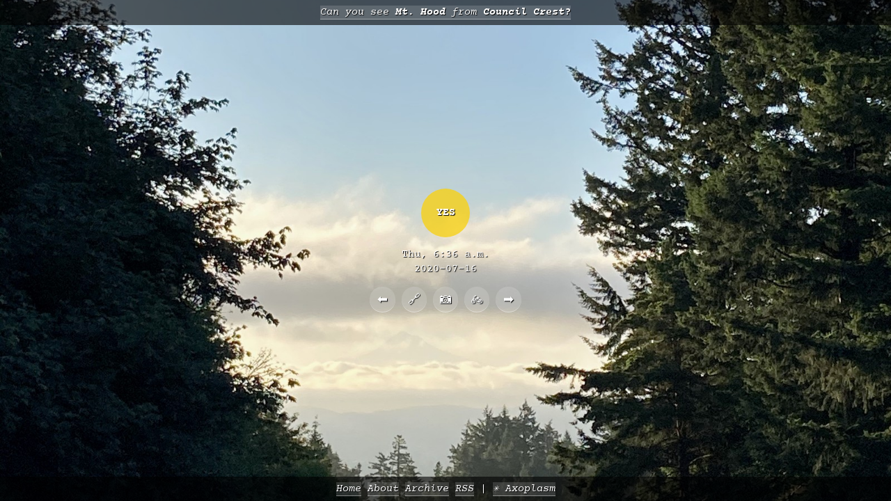

--- FILE ---
content_type: text/html; charset=utf-8
request_url: https://canyouseemthoodfromcouncilcrest.com/932/
body_size: 1170
content:
<!DOCTYPE html>
<html lang=en dir=ltr>
<head>

<meta charset="UTF-8">
<meta http-equiv=Content-Type content="text/html; charset=utf-8">
<meta name="viewport" content="width=device-width, initial-scale=1.0, user-scalable=yes">
<title>Can you see Mt. Hood from Council Crest on Thursday, 2020-07-16 at 06:36 PDT? (Yes.)</title>
<link rel="me" href="https://pdx.social/@axoplasm" />
<link rel="me" href="https://mas.to/@axoplasm" />
<script defer data-domain="canyouseemthoodfromcouncilcrest.com" src="https://plausible.io/js/script.js"></script>

<meta property="og:url" content="https://canyouseemthoodfromcouncilcrest.com/932" />
<meta property="og:title" content="Can you see Mt. Hood from Council Crest on Thursday, 2020-07-16 at 06:36 PDT? (Yes.)">
<meta property="og:description" content="Mt. Hood was visible from Council Crest at the indicated time."> 
<meta property="og:image" content="https://canyouseemthoodfromcouncilcrest.com/media/thumbnail/IMG_2040.jpeg"> 

<style type=text/css>

@import url('/static/css/screen.css?q=20240220');
</style>
<link rel="shortcut icon" type="image/x-icon" href="/static/images/fuji.png" />
</head>
<body class="detail">
<header class="page-header">
    <h1 class="title"><a href="/">Can you see <strong>Mt. Hood</strong> from <strong>Council Crest?</strong></a></h1>
</header>
<main class="main">



    <article class="narrative visibility-Yes">
        <img 
            src="/media/embiggen/IMG_2040.jpeg" 
            alt="View from Council Crest toward Mt. Hood, which is visible"
            height="1600"
            width="1600"
            decoding="async"
            loading="lazy"
        >
        <section class="answer">
            <h2>Yes</a></h2>
            <h3>
                Thu, 6:36 a.m.<br>
                2020-07-16<br>
            </h3>
            <nav class="action-links">

                
                    <a href="/933" class="action-link">⬅️</a>
                

                <a href="/932/" class="action-link">🔗</a>

                <a href="/media/original/IMG_2040.jpeg"  class="action-link">📷</a>

                
                    <a href="https://www.strava.com/activities/3771284430"  class="action-link">🚲</a>
                

                

                
                    <a href="/931" class="action-link">➡️</a>
                

            </nav>
        </section>
    </section><!--/.content-body-->
    </article>



<footer class="footer">
	<nav class="navigation">
        <ul>
            <li><a href="/">Home</a></li>
            <li><a href="/about">About</a></li>
            <li><a href="/archive">Archive</a></li>
            <li><a href="/feed">RSS</a></li>
            <li><a href="//www.axoplasm.com">✳️ Axoplasm</a></li>
        </ul>
    </nav>
</footer>


</body>
</html>

